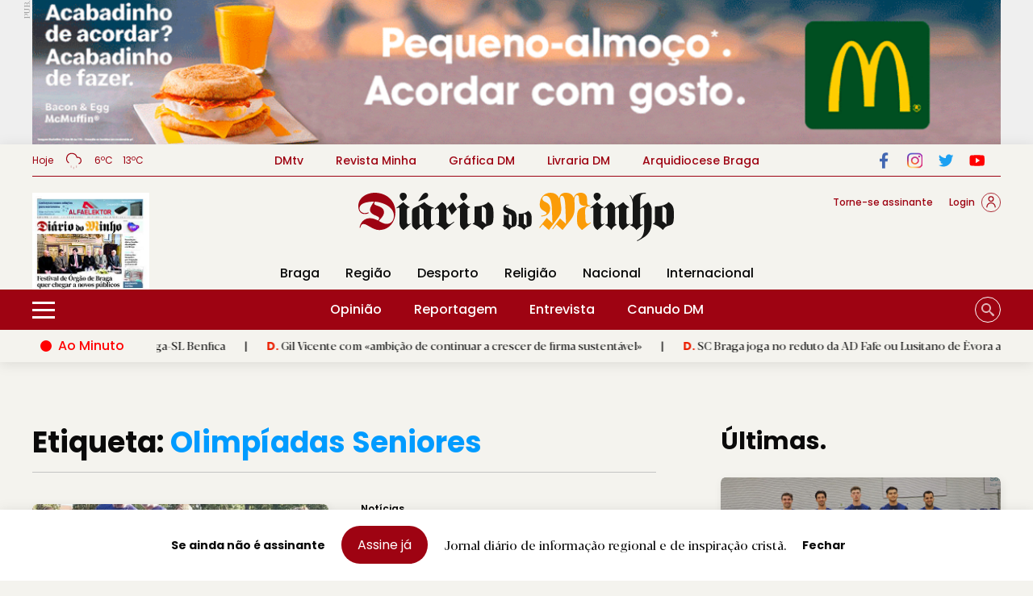

--- FILE ---
content_type: text/html; charset=utf-8
request_url: https://www.google.com/recaptcha/api2/anchor?ar=1&k=6Ldjb1YlAAAAAKqGAwjlReOpHB7cPu1Kl_MxsNsF&co=aHR0cHM6Ly93d3cuZGlhcmlvZG9taW5oby5wdDo0NDM.&hl=en&v=N67nZn4AqZkNcbeMu4prBgzg&size=invisible&anchor-ms=20000&execute-ms=30000&cb=e76c85orjhh5
body_size: 48811
content:
<!DOCTYPE HTML><html dir="ltr" lang="en"><head><meta http-equiv="Content-Type" content="text/html; charset=UTF-8">
<meta http-equiv="X-UA-Compatible" content="IE=edge">
<title>reCAPTCHA</title>
<style type="text/css">
/* cyrillic-ext */
@font-face {
  font-family: 'Roboto';
  font-style: normal;
  font-weight: 400;
  font-stretch: 100%;
  src: url(//fonts.gstatic.com/s/roboto/v48/KFO7CnqEu92Fr1ME7kSn66aGLdTylUAMa3GUBHMdazTgWw.woff2) format('woff2');
  unicode-range: U+0460-052F, U+1C80-1C8A, U+20B4, U+2DE0-2DFF, U+A640-A69F, U+FE2E-FE2F;
}
/* cyrillic */
@font-face {
  font-family: 'Roboto';
  font-style: normal;
  font-weight: 400;
  font-stretch: 100%;
  src: url(//fonts.gstatic.com/s/roboto/v48/KFO7CnqEu92Fr1ME7kSn66aGLdTylUAMa3iUBHMdazTgWw.woff2) format('woff2');
  unicode-range: U+0301, U+0400-045F, U+0490-0491, U+04B0-04B1, U+2116;
}
/* greek-ext */
@font-face {
  font-family: 'Roboto';
  font-style: normal;
  font-weight: 400;
  font-stretch: 100%;
  src: url(//fonts.gstatic.com/s/roboto/v48/KFO7CnqEu92Fr1ME7kSn66aGLdTylUAMa3CUBHMdazTgWw.woff2) format('woff2');
  unicode-range: U+1F00-1FFF;
}
/* greek */
@font-face {
  font-family: 'Roboto';
  font-style: normal;
  font-weight: 400;
  font-stretch: 100%;
  src: url(//fonts.gstatic.com/s/roboto/v48/KFO7CnqEu92Fr1ME7kSn66aGLdTylUAMa3-UBHMdazTgWw.woff2) format('woff2');
  unicode-range: U+0370-0377, U+037A-037F, U+0384-038A, U+038C, U+038E-03A1, U+03A3-03FF;
}
/* math */
@font-face {
  font-family: 'Roboto';
  font-style: normal;
  font-weight: 400;
  font-stretch: 100%;
  src: url(//fonts.gstatic.com/s/roboto/v48/KFO7CnqEu92Fr1ME7kSn66aGLdTylUAMawCUBHMdazTgWw.woff2) format('woff2');
  unicode-range: U+0302-0303, U+0305, U+0307-0308, U+0310, U+0312, U+0315, U+031A, U+0326-0327, U+032C, U+032F-0330, U+0332-0333, U+0338, U+033A, U+0346, U+034D, U+0391-03A1, U+03A3-03A9, U+03B1-03C9, U+03D1, U+03D5-03D6, U+03F0-03F1, U+03F4-03F5, U+2016-2017, U+2034-2038, U+203C, U+2040, U+2043, U+2047, U+2050, U+2057, U+205F, U+2070-2071, U+2074-208E, U+2090-209C, U+20D0-20DC, U+20E1, U+20E5-20EF, U+2100-2112, U+2114-2115, U+2117-2121, U+2123-214F, U+2190, U+2192, U+2194-21AE, U+21B0-21E5, U+21F1-21F2, U+21F4-2211, U+2213-2214, U+2216-22FF, U+2308-230B, U+2310, U+2319, U+231C-2321, U+2336-237A, U+237C, U+2395, U+239B-23B7, U+23D0, U+23DC-23E1, U+2474-2475, U+25AF, U+25B3, U+25B7, U+25BD, U+25C1, U+25CA, U+25CC, U+25FB, U+266D-266F, U+27C0-27FF, U+2900-2AFF, U+2B0E-2B11, U+2B30-2B4C, U+2BFE, U+3030, U+FF5B, U+FF5D, U+1D400-1D7FF, U+1EE00-1EEFF;
}
/* symbols */
@font-face {
  font-family: 'Roboto';
  font-style: normal;
  font-weight: 400;
  font-stretch: 100%;
  src: url(//fonts.gstatic.com/s/roboto/v48/KFO7CnqEu92Fr1ME7kSn66aGLdTylUAMaxKUBHMdazTgWw.woff2) format('woff2');
  unicode-range: U+0001-000C, U+000E-001F, U+007F-009F, U+20DD-20E0, U+20E2-20E4, U+2150-218F, U+2190, U+2192, U+2194-2199, U+21AF, U+21E6-21F0, U+21F3, U+2218-2219, U+2299, U+22C4-22C6, U+2300-243F, U+2440-244A, U+2460-24FF, U+25A0-27BF, U+2800-28FF, U+2921-2922, U+2981, U+29BF, U+29EB, U+2B00-2BFF, U+4DC0-4DFF, U+FFF9-FFFB, U+10140-1018E, U+10190-1019C, U+101A0, U+101D0-101FD, U+102E0-102FB, U+10E60-10E7E, U+1D2C0-1D2D3, U+1D2E0-1D37F, U+1F000-1F0FF, U+1F100-1F1AD, U+1F1E6-1F1FF, U+1F30D-1F30F, U+1F315, U+1F31C, U+1F31E, U+1F320-1F32C, U+1F336, U+1F378, U+1F37D, U+1F382, U+1F393-1F39F, U+1F3A7-1F3A8, U+1F3AC-1F3AF, U+1F3C2, U+1F3C4-1F3C6, U+1F3CA-1F3CE, U+1F3D4-1F3E0, U+1F3ED, U+1F3F1-1F3F3, U+1F3F5-1F3F7, U+1F408, U+1F415, U+1F41F, U+1F426, U+1F43F, U+1F441-1F442, U+1F444, U+1F446-1F449, U+1F44C-1F44E, U+1F453, U+1F46A, U+1F47D, U+1F4A3, U+1F4B0, U+1F4B3, U+1F4B9, U+1F4BB, U+1F4BF, U+1F4C8-1F4CB, U+1F4D6, U+1F4DA, U+1F4DF, U+1F4E3-1F4E6, U+1F4EA-1F4ED, U+1F4F7, U+1F4F9-1F4FB, U+1F4FD-1F4FE, U+1F503, U+1F507-1F50B, U+1F50D, U+1F512-1F513, U+1F53E-1F54A, U+1F54F-1F5FA, U+1F610, U+1F650-1F67F, U+1F687, U+1F68D, U+1F691, U+1F694, U+1F698, U+1F6AD, U+1F6B2, U+1F6B9-1F6BA, U+1F6BC, U+1F6C6-1F6CF, U+1F6D3-1F6D7, U+1F6E0-1F6EA, U+1F6F0-1F6F3, U+1F6F7-1F6FC, U+1F700-1F7FF, U+1F800-1F80B, U+1F810-1F847, U+1F850-1F859, U+1F860-1F887, U+1F890-1F8AD, U+1F8B0-1F8BB, U+1F8C0-1F8C1, U+1F900-1F90B, U+1F93B, U+1F946, U+1F984, U+1F996, U+1F9E9, U+1FA00-1FA6F, U+1FA70-1FA7C, U+1FA80-1FA89, U+1FA8F-1FAC6, U+1FACE-1FADC, U+1FADF-1FAE9, U+1FAF0-1FAF8, U+1FB00-1FBFF;
}
/* vietnamese */
@font-face {
  font-family: 'Roboto';
  font-style: normal;
  font-weight: 400;
  font-stretch: 100%;
  src: url(//fonts.gstatic.com/s/roboto/v48/KFO7CnqEu92Fr1ME7kSn66aGLdTylUAMa3OUBHMdazTgWw.woff2) format('woff2');
  unicode-range: U+0102-0103, U+0110-0111, U+0128-0129, U+0168-0169, U+01A0-01A1, U+01AF-01B0, U+0300-0301, U+0303-0304, U+0308-0309, U+0323, U+0329, U+1EA0-1EF9, U+20AB;
}
/* latin-ext */
@font-face {
  font-family: 'Roboto';
  font-style: normal;
  font-weight: 400;
  font-stretch: 100%;
  src: url(//fonts.gstatic.com/s/roboto/v48/KFO7CnqEu92Fr1ME7kSn66aGLdTylUAMa3KUBHMdazTgWw.woff2) format('woff2');
  unicode-range: U+0100-02BA, U+02BD-02C5, U+02C7-02CC, U+02CE-02D7, U+02DD-02FF, U+0304, U+0308, U+0329, U+1D00-1DBF, U+1E00-1E9F, U+1EF2-1EFF, U+2020, U+20A0-20AB, U+20AD-20C0, U+2113, U+2C60-2C7F, U+A720-A7FF;
}
/* latin */
@font-face {
  font-family: 'Roboto';
  font-style: normal;
  font-weight: 400;
  font-stretch: 100%;
  src: url(//fonts.gstatic.com/s/roboto/v48/KFO7CnqEu92Fr1ME7kSn66aGLdTylUAMa3yUBHMdazQ.woff2) format('woff2');
  unicode-range: U+0000-00FF, U+0131, U+0152-0153, U+02BB-02BC, U+02C6, U+02DA, U+02DC, U+0304, U+0308, U+0329, U+2000-206F, U+20AC, U+2122, U+2191, U+2193, U+2212, U+2215, U+FEFF, U+FFFD;
}
/* cyrillic-ext */
@font-face {
  font-family: 'Roboto';
  font-style: normal;
  font-weight: 500;
  font-stretch: 100%;
  src: url(//fonts.gstatic.com/s/roboto/v48/KFO7CnqEu92Fr1ME7kSn66aGLdTylUAMa3GUBHMdazTgWw.woff2) format('woff2');
  unicode-range: U+0460-052F, U+1C80-1C8A, U+20B4, U+2DE0-2DFF, U+A640-A69F, U+FE2E-FE2F;
}
/* cyrillic */
@font-face {
  font-family: 'Roboto';
  font-style: normal;
  font-weight: 500;
  font-stretch: 100%;
  src: url(//fonts.gstatic.com/s/roboto/v48/KFO7CnqEu92Fr1ME7kSn66aGLdTylUAMa3iUBHMdazTgWw.woff2) format('woff2');
  unicode-range: U+0301, U+0400-045F, U+0490-0491, U+04B0-04B1, U+2116;
}
/* greek-ext */
@font-face {
  font-family: 'Roboto';
  font-style: normal;
  font-weight: 500;
  font-stretch: 100%;
  src: url(//fonts.gstatic.com/s/roboto/v48/KFO7CnqEu92Fr1ME7kSn66aGLdTylUAMa3CUBHMdazTgWw.woff2) format('woff2');
  unicode-range: U+1F00-1FFF;
}
/* greek */
@font-face {
  font-family: 'Roboto';
  font-style: normal;
  font-weight: 500;
  font-stretch: 100%;
  src: url(//fonts.gstatic.com/s/roboto/v48/KFO7CnqEu92Fr1ME7kSn66aGLdTylUAMa3-UBHMdazTgWw.woff2) format('woff2');
  unicode-range: U+0370-0377, U+037A-037F, U+0384-038A, U+038C, U+038E-03A1, U+03A3-03FF;
}
/* math */
@font-face {
  font-family: 'Roboto';
  font-style: normal;
  font-weight: 500;
  font-stretch: 100%;
  src: url(//fonts.gstatic.com/s/roboto/v48/KFO7CnqEu92Fr1ME7kSn66aGLdTylUAMawCUBHMdazTgWw.woff2) format('woff2');
  unicode-range: U+0302-0303, U+0305, U+0307-0308, U+0310, U+0312, U+0315, U+031A, U+0326-0327, U+032C, U+032F-0330, U+0332-0333, U+0338, U+033A, U+0346, U+034D, U+0391-03A1, U+03A3-03A9, U+03B1-03C9, U+03D1, U+03D5-03D6, U+03F0-03F1, U+03F4-03F5, U+2016-2017, U+2034-2038, U+203C, U+2040, U+2043, U+2047, U+2050, U+2057, U+205F, U+2070-2071, U+2074-208E, U+2090-209C, U+20D0-20DC, U+20E1, U+20E5-20EF, U+2100-2112, U+2114-2115, U+2117-2121, U+2123-214F, U+2190, U+2192, U+2194-21AE, U+21B0-21E5, U+21F1-21F2, U+21F4-2211, U+2213-2214, U+2216-22FF, U+2308-230B, U+2310, U+2319, U+231C-2321, U+2336-237A, U+237C, U+2395, U+239B-23B7, U+23D0, U+23DC-23E1, U+2474-2475, U+25AF, U+25B3, U+25B7, U+25BD, U+25C1, U+25CA, U+25CC, U+25FB, U+266D-266F, U+27C0-27FF, U+2900-2AFF, U+2B0E-2B11, U+2B30-2B4C, U+2BFE, U+3030, U+FF5B, U+FF5D, U+1D400-1D7FF, U+1EE00-1EEFF;
}
/* symbols */
@font-face {
  font-family: 'Roboto';
  font-style: normal;
  font-weight: 500;
  font-stretch: 100%;
  src: url(//fonts.gstatic.com/s/roboto/v48/KFO7CnqEu92Fr1ME7kSn66aGLdTylUAMaxKUBHMdazTgWw.woff2) format('woff2');
  unicode-range: U+0001-000C, U+000E-001F, U+007F-009F, U+20DD-20E0, U+20E2-20E4, U+2150-218F, U+2190, U+2192, U+2194-2199, U+21AF, U+21E6-21F0, U+21F3, U+2218-2219, U+2299, U+22C4-22C6, U+2300-243F, U+2440-244A, U+2460-24FF, U+25A0-27BF, U+2800-28FF, U+2921-2922, U+2981, U+29BF, U+29EB, U+2B00-2BFF, U+4DC0-4DFF, U+FFF9-FFFB, U+10140-1018E, U+10190-1019C, U+101A0, U+101D0-101FD, U+102E0-102FB, U+10E60-10E7E, U+1D2C0-1D2D3, U+1D2E0-1D37F, U+1F000-1F0FF, U+1F100-1F1AD, U+1F1E6-1F1FF, U+1F30D-1F30F, U+1F315, U+1F31C, U+1F31E, U+1F320-1F32C, U+1F336, U+1F378, U+1F37D, U+1F382, U+1F393-1F39F, U+1F3A7-1F3A8, U+1F3AC-1F3AF, U+1F3C2, U+1F3C4-1F3C6, U+1F3CA-1F3CE, U+1F3D4-1F3E0, U+1F3ED, U+1F3F1-1F3F3, U+1F3F5-1F3F7, U+1F408, U+1F415, U+1F41F, U+1F426, U+1F43F, U+1F441-1F442, U+1F444, U+1F446-1F449, U+1F44C-1F44E, U+1F453, U+1F46A, U+1F47D, U+1F4A3, U+1F4B0, U+1F4B3, U+1F4B9, U+1F4BB, U+1F4BF, U+1F4C8-1F4CB, U+1F4D6, U+1F4DA, U+1F4DF, U+1F4E3-1F4E6, U+1F4EA-1F4ED, U+1F4F7, U+1F4F9-1F4FB, U+1F4FD-1F4FE, U+1F503, U+1F507-1F50B, U+1F50D, U+1F512-1F513, U+1F53E-1F54A, U+1F54F-1F5FA, U+1F610, U+1F650-1F67F, U+1F687, U+1F68D, U+1F691, U+1F694, U+1F698, U+1F6AD, U+1F6B2, U+1F6B9-1F6BA, U+1F6BC, U+1F6C6-1F6CF, U+1F6D3-1F6D7, U+1F6E0-1F6EA, U+1F6F0-1F6F3, U+1F6F7-1F6FC, U+1F700-1F7FF, U+1F800-1F80B, U+1F810-1F847, U+1F850-1F859, U+1F860-1F887, U+1F890-1F8AD, U+1F8B0-1F8BB, U+1F8C0-1F8C1, U+1F900-1F90B, U+1F93B, U+1F946, U+1F984, U+1F996, U+1F9E9, U+1FA00-1FA6F, U+1FA70-1FA7C, U+1FA80-1FA89, U+1FA8F-1FAC6, U+1FACE-1FADC, U+1FADF-1FAE9, U+1FAF0-1FAF8, U+1FB00-1FBFF;
}
/* vietnamese */
@font-face {
  font-family: 'Roboto';
  font-style: normal;
  font-weight: 500;
  font-stretch: 100%;
  src: url(//fonts.gstatic.com/s/roboto/v48/KFO7CnqEu92Fr1ME7kSn66aGLdTylUAMa3OUBHMdazTgWw.woff2) format('woff2');
  unicode-range: U+0102-0103, U+0110-0111, U+0128-0129, U+0168-0169, U+01A0-01A1, U+01AF-01B0, U+0300-0301, U+0303-0304, U+0308-0309, U+0323, U+0329, U+1EA0-1EF9, U+20AB;
}
/* latin-ext */
@font-face {
  font-family: 'Roboto';
  font-style: normal;
  font-weight: 500;
  font-stretch: 100%;
  src: url(//fonts.gstatic.com/s/roboto/v48/KFO7CnqEu92Fr1ME7kSn66aGLdTylUAMa3KUBHMdazTgWw.woff2) format('woff2');
  unicode-range: U+0100-02BA, U+02BD-02C5, U+02C7-02CC, U+02CE-02D7, U+02DD-02FF, U+0304, U+0308, U+0329, U+1D00-1DBF, U+1E00-1E9F, U+1EF2-1EFF, U+2020, U+20A0-20AB, U+20AD-20C0, U+2113, U+2C60-2C7F, U+A720-A7FF;
}
/* latin */
@font-face {
  font-family: 'Roboto';
  font-style: normal;
  font-weight: 500;
  font-stretch: 100%;
  src: url(//fonts.gstatic.com/s/roboto/v48/KFO7CnqEu92Fr1ME7kSn66aGLdTylUAMa3yUBHMdazQ.woff2) format('woff2');
  unicode-range: U+0000-00FF, U+0131, U+0152-0153, U+02BB-02BC, U+02C6, U+02DA, U+02DC, U+0304, U+0308, U+0329, U+2000-206F, U+20AC, U+2122, U+2191, U+2193, U+2212, U+2215, U+FEFF, U+FFFD;
}
/* cyrillic-ext */
@font-face {
  font-family: 'Roboto';
  font-style: normal;
  font-weight: 900;
  font-stretch: 100%;
  src: url(//fonts.gstatic.com/s/roboto/v48/KFO7CnqEu92Fr1ME7kSn66aGLdTylUAMa3GUBHMdazTgWw.woff2) format('woff2');
  unicode-range: U+0460-052F, U+1C80-1C8A, U+20B4, U+2DE0-2DFF, U+A640-A69F, U+FE2E-FE2F;
}
/* cyrillic */
@font-face {
  font-family: 'Roboto';
  font-style: normal;
  font-weight: 900;
  font-stretch: 100%;
  src: url(//fonts.gstatic.com/s/roboto/v48/KFO7CnqEu92Fr1ME7kSn66aGLdTylUAMa3iUBHMdazTgWw.woff2) format('woff2');
  unicode-range: U+0301, U+0400-045F, U+0490-0491, U+04B0-04B1, U+2116;
}
/* greek-ext */
@font-face {
  font-family: 'Roboto';
  font-style: normal;
  font-weight: 900;
  font-stretch: 100%;
  src: url(//fonts.gstatic.com/s/roboto/v48/KFO7CnqEu92Fr1ME7kSn66aGLdTylUAMa3CUBHMdazTgWw.woff2) format('woff2');
  unicode-range: U+1F00-1FFF;
}
/* greek */
@font-face {
  font-family: 'Roboto';
  font-style: normal;
  font-weight: 900;
  font-stretch: 100%;
  src: url(//fonts.gstatic.com/s/roboto/v48/KFO7CnqEu92Fr1ME7kSn66aGLdTylUAMa3-UBHMdazTgWw.woff2) format('woff2');
  unicode-range: U+0370-0377, U+037A-037F, U+0384-038A, U+038C, U+038E-03A1, U+03A3-03FF;
}
/* math */
@font-face {
  font-family: 'Roboto';
  font-style: normal;
  font-weight: 900;
  font-stretch: 100%;
  src: url(//fonts.gstatic.com/s/roboto/v48/KFO7CnqEu92Fr1ME7kSn66aGLdTylUAMawCUBHMdazTgWw.woff2) format('woff2');
  unicode-range: U+0302-0303, U+0305, U+0307-0308, U+0310, U+0312, U+0315, U+031A, U+0326-0327, U+032C, U+032F-0330, U+0332-0333, U+0338, U+033A, U+0346, U+034D, U+0391-03A1, U+03A3-03A9, U+03B1-03C9, U+03D1, U+03D5-03D6, U+03F0-03F1, U+03F4-03F5, U+2016-2017, U+2034-2038, U+203C, U+2040, U+2043, U+2047, U+2050, U+2057, U+205F, U+2070-2071, U+2074-208E, U+2090-209C, U+20D0-20DC, U+20E1, U+20E5-20EF, U+2100-2112, U+2114-2115, U+2117-2121, U+2123-214F, U+2190, U+2192, U+2194-21AE, U+21B0-21E5, U+21F1-21F2, U+21F4-2211, U+2213-2214, U+2216-22FF, U+2308-230B, U+2310, U+2319, U+231C-2321, U+2336-237A, U+237C, U+2395, U+239B-23B7, U+23D0, U+23DC-23E1, U+2474-2475, U+25AF, U+25B3, U+25B7, U+25BD, U+25C1, U+25CA, U+25CC, U+25FB, U+266D-266F, U+27C0-27FF, U+2900-2AFF, U+2B0E-2B11, U+2B30-2B4C, U+2BFE, U+3030, U+FF5B, U+FF5D, U+1D400-1D7FF, U+1EE00-1EEFF;
}
/* symbols */
@font-face {
  font-family: 'Roboto';
  font-style: normal;
  font-weight: 900;
  font-stretch: 100%;
  src: url(//fonts.gstatic.com/s/roboto/v48/KFO7CnqEu92Fr1ME7kSn66aGLdTylUAMaxKUBHMdazTgWw.woff2) format('woff2');
  unicode-range: U+0001-000C, U+000E-001F, U+007F-009F, U+20DD-20E0, U+20E2-20E4, U+2150-218F, U+2190, U+2192, U+2194-2199, U+21AF, U+21E6-21F0, U+21F3, U+2218-2219, U+2299, U+22C4-22C6, U+2300-243F, U+2440-244A, U+2460-24FF, U+25A0-27BF, U+2800-28FF, U+2921-2922, U+2981, U+29BF, U+29EB, U+2B00-2BFF, U+4DC0-4DFF, U+FFF9-FFFB, U+10140-1018E, U+10190-1019C, U+101A0, U+101D0-101FD, U+102E0-102FB, U+10E60-10E7E, U+1D2C0-1D2D3, U+1D2E0-1D37F, U+1F000-1F0FF, U+1F100-1F1AD, U+1F1E6-1F1FF, U+1F30D-1F30F, U+1F315, U+1F31C, U+1F31E, U+1F320-1F32C, U+1F336, U+1F378, U+1F37D, U+1F382, U+1F393-1F39F, U+1F3A7-1F3A8, U+1F3AC-1F3AF, U+1F3C2, U+1F3C4-1F3C6, U+1F3CA-1F3CE, U+1F3D4-1F3E0, U+1F3ED, U+1F3F1-1F3F3, U+1F3F5-1F3F7, U+1F408, U+1F415, U+1F41F, U+1F426, U+1F43F, U+1F441-1F442, U+1F444, U+1F446-1F449, U+1F44C-1F44E, U+1F453, U+1F46A, U+1F47D, U+1F4A3, U+1F4B0, U+1F4B3, U+1F4B9, U+1F4BB, U+1F4BF, U+1F4C8-1F4CB, U+1F4D6, U+1F4DA, U+1F4DF, U+1F4E3-1F4E6, U+1F4EA-1F4ED, U+1F4F7, U+1F4F9-1F4FB, U+1F4FD-1F4FE, U+1F503, U+1F507-1F50B, U+1F50D, U+1F512-1F513, U+1F53E-1F54A, U+1F54F-1F5FA, U+1F610, U+1F650-1F67F, U+1F687, U+1F68D, U+1F691, U+1F694, U+1F698, U+1F6AD, U+1F6B2, U+1F6B9-1F6BA, U+1F6BC, U+1F6C6-1F6CF, U+1F6D3-1F6D7, U+1F6E0-1F6EA, U+1F6F0-1F6F3, U+1F6F7-1F6FC, U+1F700-1F7FF, U+1F800-1F80B, U+1F810-1F847, U+1F850-1F859, U+1F860-1F887, U+1F890-1F8AD, U+1F8B0-1F8BB, U+1F8C0-1F8C1, U+1F900-1F90B, U+1F93B, U+1F946, U+1F984, U+1F996, U+1F9E9, U+1FA00-1FA6F, U+1FA70-1FA7C, U+1FA80-1FA89, U+1FA8F-1FAC6, U+1FACE-1FADC, U+1FADF-1FAE9, U+1FAF0-1FAF8, U+1FB00-1FBFF;
}
/* vietnamese */
@font-face {
  font-family: 'Roboto';
  font-style: normal;
  font-weight: 900;
  font-stretch: 100%;
  src: url(//fonts.gstatic.com/s/roboto/v48/KFO7CnqEu92Fr1ME7kSn66aGLdTylUAMa3OUBHMdazTgWw.woff2) format('woff2');
  unicode-range: U+0102-0103, U+0110-0111, U+0128-0129, U+0168-0169, U+01A0-01A1, U+01AF-01B0, U+0300-0301, U+0303-0304, U+0308-0309, U+0323, U+0329, U+1EA0-1EF9, U+20AB;
}
/* latin-ext */
@font-face {
  font-family: 'Roboto';
  font-style: normal;
  font-weight: 900;
  font-stretch: 100%;
  src: url(//fonts.gstatic.com/s/roboto/v48/KFO7CnqEu92Fr1ME7kSn66aGLdTylUAMa3KUBHMdazTgWw.woff2) format('woff2');
  unicode-range: U+0100-02BA, U+02BD-02C5, U+02C7-02CC, U+02CE-02D7, U+02DD-02FF, U+0304, U+0308, U+0329, U+1D00-1DBF, U+1E00-1E9F, U+1EF2-1EFF, U+2020, U+20A0-20AB, U+20AD-20C0, U+2113, U+2C60-2C7F, U+A720-A7FF;
}
/* latin */
@font-face {
  font-family: 'Roboto';
  font-style: normal;
  font-weight: 900;
  font-stretch: 100%;
  src: url(//fonts.gstatic.com/s/roboto/v48/KFO7CnqEu92Fr1ME7kSn66aGLdTylUAMa3yUBHMdazQ.woff2) format('woff2');
  unicode-range: U+0000-00FF, U+0131, U+0152-0153, U+02BB-02BC, U+02C6, U+02DA, U+02DC, U+0304, U+0308, U+0329, U+2000-206F, U+20AC, U+2122, U+2191, U+2193, U+2212, U+2215, U+FEFF, U+FFFD;
}

</style>
<link rel="stylesheet" type="text/css" href="https://www.gstatic.com/recaptcha/releases/N67nZn4AqZkNcbeMu4prBgzg/styles__ltr.css">
<script nonce="YtrdTQ7CI9jGBr_6gFlBJg" type="text/javascript">window['__recaptcha_api'] = 'https://www.google.com/recaptcha/api2/';</script>
<script type="text/javascript" src="https://www.gstatic.com/recaptcha/releases/N67nZn4AqZkNcbeMu4prBgzg/recaptcha__en.js" nonce="YtrdTQ7CI9jGBr_6gFlBJg">
      
    </script></head>
<body><div id="rc-anchor-alert" class="rc-anchor-alert"></div>
<input type="hidden" id="recaptcha-token" value="[base64]">
<script type="text/javascript" nonce="YtrdTQ7CI9jGBr_6gFlBJg">
      recaptcha.anchor.Main.init("[\x22ainput\x22,[\x22bgdata\x22,\x22\x22,\[base64]/[base64]/[base64]/[base64]/[base64]/UltsKytdPUU6KEU8MjA0OD9SW2wrK109RT4+NnwxOTI6KChFJjY0NTEyKT09NTUyOTYmJk0rMTxjLmxlbmd0aCYmKGMuY2hhckNvZGVBdChNKzEpJjY0NTEyKT09NTYzMjA/[base64]/[base64]/[base64]/[base64]/[base64]/[base64]/[base64]\x22,\[base64]\\u003d\x22,\[base64]/[base64]/Clk/Cq8Kww6TCgsO9bMONw7gYwqPCssK/IkEfUzIvGcKXwqXCt2vDnlTCkisswo0dwqjClsOoAMK/GAHDg28Lb8OHwrDCtUxFVGktwoTCrwh3w6VOUW3DmBzCnXE0M8Kaw4HDssKdw7o5JVrDoMOBwrjCgsO/AsOjUMO/f8Kbw43DkFTDrRDDscOxLMKQLA3CiRN2IMOwwrUjEMOYwpEsE8K6w5pOwpB1KMOuwqDDnMKDSTcLw5DDlsKvCyfDh1XCnMOeETXDughWLX5Jw7nCnXrDpCTDuQQnR1/[base64]/Cp3XChl3DlsOMw68KRcKzVMKDJHXCmhcfw6/ChcO8wrB3w6XDjcKewqTDsFEeDcOewqLCm8K7w5N/[base64]/DkWLDmMOAw5LDnHLCu3rChsKlHwxGwopLY2zCisOEw47CnHfDimvDisO/[base64]/[base64]/CscK4axXChGIqasKIwqfCqcO7w4jCuMO5w7kvw6HDj8K0wqEWw5LDvsKww57Cu8OtBxk5w53Cq8Ogw4rDgjkSAARkw4nDg8KJKlfDqiLDm8OIZiTCkMKZRsOFwqPDm8Oww6nCpMK7wrsgw6UDwqF2w5LDmHjCs1bDgF/Dn8K1w7HDpAB1woxDQcKACMK5M8OPwrfCmMKMXMK4woJVO1xrD8KFHcO0w7Q9wr5JVcKrwp4uVhNww7tZesKOwp0ew5XDj0FJXzHDkMOHwpTCkMOQLxvCgsOFwrU7wpM0w4xmFcOAdFFkLMOoe8KOLsO+FTjCm0cZw73Ds3QBw6ptwp45w5LCkWIdHsO/wrLDj1AXw7/CjG7CgsKULl/DocOBDEBSXVcjE8KnwoHDh0XCt8OmwoLDtFfDl8OMYQnDoSJnwo9Bw6pFwqzCnsK2woYiJ8KnbD/CpxnCvzjCljrDh3UIw63DvMKgAQYtw4Y8ZMOewq4kUcOmbV5VdsKoM8OnTsOYwo7CoknCjm4cIsOYAgzChcKuwpbDhWtOwolPO8OQBsOrw7PDqx90w6LDgn50w7/CgMKEwoLDm8Ohwq3CiVrDojh5w7rCtzfCkcKlFH9Ow7nDgMKbBHjCn8K6w7czIX/DilHClcKUwqrCmDEgwrLCtQfCgcOkw54SwrtHw7LDkAsTGcK+w5PCi2YhN8Oka8KyBQPDhMK0bSnCjsKew7VrwoYPJhnCr8OJwpYLZsOKwosnYMOtS8OXMsOrfXZdw4kQwrJKw53Cl2rDuQ7Cp8KfwpvCtsK0K8KIw7PCswjDmcOAAsOvXkw5Ny0CHMK5wq/CnR4lw77CnxPChAvCgy1dwpLDg8K8wrBCHHsfw47CvBvDsMKFIEwcw4BoQcOCw50Ywqxbw5jDtEPDrHBAw70bwp0Rw5fDr8OSwq/Dr8Kiw4Y/O8Kuw47ClTzDqsO3UnvCmSvCtsO/OS3CkMKrSlLCh8OVwrEoEig2wpzDs2AZeMOBfMO4wo/[base64]/DkQPDnsKMwpVnJsKEDXghwrIOw6cLLxLCoyskw6Fkw6hFw5HDvC7CmFluw6/Dpj8LCXLCg1VPwrHCrEbDoTfDoMKwGzYAw4nCiD3DjAjDksKtw7nCk8Krw41jwoVsBA/DtH9Nw53CusOpLMK0wq/CkMKLwpIiKsOYFsKIwpJkw7x4Zl0qHw7DssO/worDtT3DiznDr07DozF/[base64]/MGnDn8KST8OBw5HCsBHCnsK9wrE5a10+w4rCvsO4wrkmw5DDvnrCmTrDvFk7w4LCssKdw5zDhsKRwrPDuhRIw7E3YcKYMDbCtDvDpkwewoAzP3wcC8K5w4lKBAs7YWHCph3CqcKOAsK2bEvChzg5w7FFw7HCnEx9w5cQfx/CgsKbwqkrw6DCosOka2sdwpDDj8KXw75FGMOZw7VdwoLDtcOSwqwEw6d3w5rCisO9WC3DribCm8OOYWtQwr4NBnvDrcKSB8Kiw5U/w7dtw6LClcKzw4VRwrXCh8OIw6jDi2tbSk/CqcKKwqjDr0Fgw55vwpjCmUQkwozCvlXDosKjw4VVw6jDnMOrwpMML8OEJMO3wqDDvcK2wrdNbH8ow7B3w6HDrAbChzsXbTQNcFTCl8KPEcKZw7dgA8OjCMKBSGhJdcKkKRMDwrpAw6AHf8KVdMOnwoDCj2DCvxEiIcK6wr/DpBAedMKKJ8OaXncyw53DocO7LRzDscOYw4ZnWCfDrcOvwqZTWcO/[base64]/DlFnCr8ONwotbw4XCuD4dE2DCosO5wrxQBUwKw5xYw5MrU8K9w5jDm04Ww6A+HjHDt8Okw5hJw5/DtMK1aMKNYARgACsjUMO5wqfCp8KLQFpAwrkdwpTDgMOfw5Vpw5jDjCQIw6PCnBfCrm/Cv8KBwo0qwr/Ch8Kdw6sIw5nDl8OEw7jDhcOEUsO1MHzDtEs3wpjDgcK5wpd+wpTDhsO/[base64]/Y8OCHWPClMKZEHl+worDmjl6w7sMfC88DxEvw4bCgMKZwqDCvsKmwoZsw7ctcDEJwo48TT/[base64]/CiGFEYMKjwrg2HAEPE8ORw4vCjHXDl8Otw6LDtcKAw4zCrcK7HsKqRjEyfnLDr8Ohw50qL8ONw4zCr2PDncOuwp3CjcOIw47CrcKiw7XChcO4wokLw45Aw6jClMKvJifDlcOHFW1jw6lZXhpMw5rCnHDCuk/[base64]/[base64]/DWDCs8KKw5lRG8K7GiEtd8K9TsKjbVrChmvDo8OEworDjcOQWMObwpvDksK3w7DDg2xtw7wBw6BKM28+RQpbwqLDrnDCmF/CpQ3DpG/DmWbDsQnDqMORw5tdAknCnWRSBcO2woIGwrfDs8KWwqQGwrgMAcO+YsKHwqZFWcKuw6XCtcOqwrBbwoIpw5UWwq4SP8O5wqoXChPCqQQ1w7TDiV/[base64]/[base64]/DnsKyQcOMHGLCl8KLwpnDuiDCoMO/LjrCtsOIQVcow6Q+w4vDrGnDkUrDo8KywpAwN0PDvH3DmMKPRsOiecOFQcKMYgPDi15EwoV5Q8KTGwBdRQ9UwpHCncKfCzLDqsOIw57DucONdVcHWxzCpsOGRMOAYw0vKGdKwr3CqBtcw6rDicOGLxMvw4LCn8KvwqNLw7MKw5TDgmZGw69STQxgw5TDl8K/woPClGPDvjFPd8K6PsK9woXDqMOow6cQHmJPVCo7cMOuUMKnGsOUFHrCisOWZsK+MMKVwpjDggXCvQAreXUyw43Dv8OrKg3CgcKMAkLCuMKTFxvCixDDpizDsQDCrcO5w5oswrzDjmo8XjzDvcOSbcO8w61gdRzCuMKQImQtwqd/eg5eS28Iw7vChMK9wpZzwo7CtsODP8OhX8O9bB3CjMK5OsOaRMO8w4B/BS7CjcK1MsOvDsKOwqZkND1YwrTDqVYwJsOBwq/DjsK2wodxw7HCvQlgGTZKIsKgf8Kqw5kLwrdfasKtKHlXwp/[base64]/DpsKvd8KGw4DDiMOYw5w9w5fCu0UZLyrCtMKLw73DnDTDl8K5wqgRMMOCK8OVRsKaw5Viw4LDoEfDnXbCh3HDryvDhhvDuMOewrBdwqbCjsOkwpBLwrBFwotvwoEtw5PCisKMbjrDoi3DmQLCgsORZsODRMKYTsOgYsOYHMKqGwdbaF7CmMK/M8OSwq9eDgxzG8OVwqEfBsOvJcKHC8KnwobCl8OswokjdcOqGirCsGLDgWXCr37CjmJvwq4KT1gAcsKUw7nDonHDvXEsw4XCihrDs8OwJMKKwo10woDDpsK/wrINw7nCnMKCw7wDw7Rww5DCi8OHw6/CtxTDoTjCvcOObQLCmsK9MMONwp7DoXTDi8KrwpEOdcKtwrIyK8OxKMKuwrYlcMK9w5PDm8KtQz7CiizDpFB2w7YIa209MhLCqyDCpsKyBnx8w4c4w44ow7HDoMOgwos1BsKfw61BwrIbwpHClU/DpzfCkMKMw6LDrXPCosOYwpzCiynCh8KpY8O8LhrCgy3DlV/CsMONLVwbwpvDr8Otw6dCVS1twoPDrH/Dr8KiZCbCmMOjw6jCn8OBwpvDncK8wosNw7jCpFXCqQvCm3LDi8KuDjjDhMKOPsOQa8KjHl80woHDjmXDs1A8w47Cq8KjwrhPGMKKGgRbKsKJw500wpnCmMOqHMKJeSd2w7zDrnPDi0dpJTfDisKbwp9hw5lxwqLCg23CscOsYcORwrgfN8OmBMKxw7/[base64]/CuMO+fcKewqJAD8O0wrnCgcKzwqfDmsONw50AJcK4dcOyw6bDg8Kew4diw4LCg8OQbh5/FSJgwrUtUSADw74vw7YEGHbCnMKrw59nwoxRXwPCnMOfSzjCgBlawq3Ch8KnUXXDozwVwqDDsMKpw6TDvMKywpYBwpZLRRYpecKlw67Dhk/[base64]/ChlHDl8OrfMKvaSrCvMKpw4HDvsKQwoHDu39FcHt5a8KHPmx9wrNIR8OAwoBBKWlrw5/ChxwuIzJVw4LDn8OXPsO0w7FEw7NXw4NvwoLDnC1CPwcIIilxXUvCjcODGHEQPw/DpGrDpkbDhsO/NgB+BBV0OMKnworCnwV1FTYKw6DChsOkMsObw7YnVsOFGAUgOX7DusKDBTfCkhw5ScKiw7/[base64]/Dl8KwCcO0cy9NFAU+F1LDtMO5BGETKm54w6LDgADDucKtw7Jjw7rCo2Q9wr0MwqxeQXzDgcK7A8O6wo3Cs8KuVcOudsOELSlMHzBFJG9fw6vCnTXCoVQHYSrDtcKjJWTDhcKGYTbCiQ8/[base64]/UsOOAiUQw69JVcKhwr1zw5PChl0YwrPCi8OSwoTDqsKCJsKbRzhsME1xVTrDpcOlZWB0FMK3UHXCtsOWw5LDknBXw4/Ci8O3YA0Gwq4CGcKTeMKXYi7CncOewooxEEvDocOwLMO6w7liwpDCnjnDoAbCkilPw7g7wojDj8Otwp8UAirDkMKdwqLCpRoxw4nCuMKzB8OewoXCuUnDkcK7wonCl8OmwrPDlsOowrXDjE/[base64]/CqcKDwqdQUsOAwqNhbsOEMFJ+WG3CqHTCjCDDgsKtwp/CgcKuwqfCsAdxEsOydgnDtMKbwqJ5IUrDjFXDuwDDjsKUwo/DosOow7FnP1rCsjfDuH9pCsK+woHDgwPCnUzCoEhQGsOvwpQvHygVbMK1wpEQw4DCgMOTw4B6wqDDknplwrzCiE/Cn8KjwpgLZXvCvHDDh2DCsknDlcOewoEMw6XDlWEmPcKcdS3DtjlLBwrCjyXDl8OAw4fCnsKSwobDjDXDg0U4QsK7wpTCjcOIP8KRwqZnwp3DrsK7woJ/wqw+wrJ6EcO5wpZresOGwq8VwoRJScK1wr5Hw6DDihFxw5zDucKRX17Cmx9qEjLCn8OWY8O/[base64]/woR5woJow74TaiXDgcKhwqMNL8KiW8KmwqVnUCRUMkcIP8KjwqBlw5XDhgkJwrHDqFYBe8K9JMOya8KBfMKTw7NTF8O6w6Q0wqnDmg5zwoYbFcKRwqo4PjlAwqkwL2rDqGNQwp07BcO/w7HCtMK0Nkd8wrl+OzzCrhXDnsKWw7ZOwr4aw7PDrVrCj8OSwovCuMOib0tcw5PCgkLDosOIADDCmsONHcK0woHCmSTCusOzMsOcFknDo3Jzwo3DscKuTMOVw7vCjcOaw4XDuTUyw5/[base64]/dnrDncO/Gm07wrxZw7g7wqLCtAjDscOYw6hvYcOBP8KOA8OOR8ObesO2XsOjB8KewqMywpwYwqFDwptaHMONIVjCscKASDs4WwZ0A8OIeMK3H8Krwoh2a0TCgV/ChXXDosOkw5RaQEzDl8K6wqTCnsOiwpTCrsOLw4AiWMOCJk0qw4zChsO/dCbCsVxbRsKpOzXDicKSwoh+LsKYwrgjw7TChcOzLzoYw6rCmMKhEWo5wonDiinDrGzDkMOBBsODbSkfw7XDoSLCqhbDtzRYw4F4GsO/w6zDtT9AwrFkwq4la8OywoMjMQPDrhnDt8K1wpFUAsKVw4dlw4l8wqJ/w5ULwroQw6PCsMKOT3vCm2d1w5gUwqPDh33CglBww5N3wqdnw5sqwpjDvQUwd8KSBMOJw4vCn8OGw5M5wqnDl8OjwqnDhFk2w6Zww73Dln3CmFPClwHCiiTCjsOpw4TDjMOTR2dEwrIkwoTCnU/Cj8O6wr3Dkhl4JF/[base64]/[base64]/CvXrCuCLCucOkNTzDpsK0w4jDkFJMw5V4w4LCgknCm8KhOsOGwofDpMO4woHCvgolw4LDlx80w7DCtsOZwqLCtmhAwoTDtFbCjcK3DcKkwqfCmG05wr8/[base64]/wonDoDHCqWnDmWHDjHrDjD3ChcOVwrV1fsOteV5HeMKFf8KdQT91dVnCiyXDoMKLw7/CvS1Lw6wtZ3t6w6Y+wqhIwoLCqWTCsXV6w5gkHEDDhsKOw4vCpcOUDnhjVcKLIHEdwpdIOcOMQcKocsO7wpAkw6rCjMKbw4VjwrxGesOMwpXCoWPCv0tWw4XCrsK7Z8KZwpw2LFzCjR/Cq8KCHcOzA8KYMRjDoG84DMK4w6jCu8OwwqNQw7PCvMKYI8OXJmhSD8K6CQRWRy/[base64]/[base64]/[base64]/CrMOzw6DDuMOdCEZdwqJwIMOlw7HDjUrDhMOFw7d6wqBMA8OBIcK2dnHDgcKTwprDsm0ad2Aaw6MpdMKRw4LCpsOeVDVjw4RgKcObVW/DvMKUwpB3AMK4QHnDjcOPDsKKEwo6S8KWTisdOlARwqTCu8KDEsOdwpIHQSzDvz/[base64]/[base64]/Dg8OCwoMqGsOIXnzCljYZdzfDhC3Dt8ODwpNSwosJB3RywpXCjkd8RXgGecOPw4vCkkzDksOsW8OKByAuJXLCvhvCpsOGw57DmijDkMK+ScKlw6VwwrjDrcOOw7gHDcOYIsO+w6bCnBVwST/[base64]/DlcKlwqwhGG3DgH/[base64]/[base64]/Cq8KJwqDCpGvDtcKowrIqQsOdwq1wO8KYwpBEAsKvHMKLw65+LsK6FMODwpXDmmQ/w6tYw5kswqgwK8O8w5JSw5Ebw6lPwo/CvcOQw71XFXLDjsKow4QMFMO5w60zwp8Jwq/CnGXCg0dRwoLDnsOrw6xrw5QTMcKVasK4w7HDqDXCgF7DtE3DqsKeZcObNsKpOMKuKcOiw5Naw5fCpcKzw6PCo8Ofw4fDjcOQSHosw5x3V8OSBzHDvsKYP07Dt0AdWMKjUcKsKcKCw4dewp8pw5hkwqdJEnIedTLCumUYwp7DpMK/[base64]/[base64]/wrNzWsOIw4IgS1FhI8O8YcOPw7/DigfCj8KXwpnClhjDtxnDvcKWJsOOwoNlYsKsZ8KlZ03Dg8OuwqTDhWwGwpDDksKYTDTDosK5wojCrxrDnsKrfk4yw5RlKcOWwpUjw5bDvT3DpjQeY8K+wr0DJcOpQ1fCsixvw7nCvsOFD8KmwoHCvl7Dn8OfFDbCnwzCtcOXLMOfWcK9wq/[base64]/CssOYFVkvJnzCqWYqwr19exTCoMKqUz8cOcKQw5NKw7HCiW/DisKHwrpXw6TCl8KvwqJhDsOfwqFjw6jDv8O2WWTCqBnDtcOGwrJgZynChMOsOhLDgsKdTsKFehpJb8KFw5LDgcKsEXHDjsOawrEIZ0fCqMOJAjPCrsKVTwjDocK1wqVHwrvDlGbDuTV3w54eCsKrwokcwq5GK8Kie2IEMXwYCMKFQGA4ZsKwwp0DSybDg0/CpFQwUCgswrHCtcK5VMK+w757PcKEwogmMTTCiVfDukh1wqwpw53ClwTCicKVw6LDhyfCiFHCshM9B8OwVMKSw5M/aVXDnMKuLsKswofCjRwuw4DCl8K/ICMnwr8PbsO1woN9w4DCpz/Dhy3CnHnCnAhiw5R/O0rCr3rDhMOpwp90aW/DiMKiMEVewoXCg8OVw7/[base64]/Xn/[base64]/Chgtfe1UOw7nCjcKmLsKJNzIWw7vDn1/DmQ3CvMOnw6rClAk1aMOkw6gaV8KXWjvChVLCjsK3wqV8wpPDkXbCocOzR2kBw5vDpMOVfcOSRcORwrTDrWHCjzY1YUrCgsODwprDtcO1QS/CicK4wozCsU5OX07CscOjRMKlLW/CuMOiAsOJP3rDisOYIcKGYgnDp8KyMMOaw5Egw5hwwoPChMOfMcK7w5c+w7RUc0/CusO6Q8KDwrLDq8Ofwo16w6/CucOhY1w6wpPDn8OhwrBSw5PDicKQw4UDwqvCuEHDuV9CCgZRw78bwrPCl1/[base64]/A0M9IyZNwp9bRFHDo8KrB8OATsKuUMOwwrzDpcOOWVZzKELCgsOUFyzCj1HCkFMTw7hfW8OxwrkCw5XDqlNhw6TDrMK5wqlAH8K0wqzCtWrDkcKsw5NPABkrwr/ChMOfwqDCuB4UU2pQKX7CmcKAwoXCpsOwwrNNw7sNw6bCh8OAw6d4UFnCvkvCp3RpfX7Dl8KBbcK2O0xLw7/DoAwSVDXCnsKQw4QbfcORRg5bB1cTwoJAw5bDuMOTwq3Dt0NUwpfCosKRw5zCkm10TBVjw6jDu0F7w7EdO8KxAMO0ZThfw4DDrMO4CgcwbyvCp8O+Y1PCgMOMUm5jVTVxw6h3cQbCtsKNTMKkwplVwp7CgcK3R0TCiVtYSnZLIcKlw7/DoWnCvsOVw4pjbFBywqdWAsKNSMONwpZtblUOc8KtwoEJOn9SFQ7DgR3DlcKTHcOww5gnw71mUcOpw7E1KcOowr8BADXDlMK+UsOtwpnDjcOCwp/Ckh7DnMOyw7x/[base64]/CsnzDkmVLw6J/[base64]/w7PChcKew5FPTE16wqxWEMKHw4zDmjUQw67CjRfCkTHCpcKtw6EVNMKtwpdjdRtNw67CtyteTDY0c8KYAsOGTizDlWzChkZ4HTERwqvDlXAmcMOTLcOGN07DqWoAEMKLw7R/RsOtwpYhUsKtwqnDkDcBXAxxEA9eK8KKw4/[base64]/Dpj9rwqjCu8OkwqwIGEFHw4lzw6ATw57CuXp1KUbCsRLDrjBsBD8tIMKwazo/wol3LA9fW3zDmF0Cw4rDosK9w6B3AB7CgxQBw7wnwoPCqi9PAsKVNDsiwrNiEcKow5lSw4jDk1A5wpvCnsOCEkXCrB7Dnl18wqwiD8KcwpggwqPCpMKuwpDCpT9PRMKeS8O2MirCmxTDisKKwr5VcsO8w6oBZsOew4RfwptZIMKgJkHDiw/ClsKKJDA7w70cIBbCtS1rwozCk8OjX8K2aMOvBsKmw43CjsKdwp9ewoZBSV3ChVVVTWITw6ZgUMKrwoIJwq3DrkIyD8OoEn5rX8OZwo/DiCBrwpJJH2rDrzfDhynCoHLDmcKaUcK7wqMrN2Naw4YiwqtiwoY0FU/[base64]/CtljCgcObbX8nHkonw4DDq0UYw5RoJTIRAwcNwoMyw6bClSPCoATCt2Ykw4wqwoIRw5R5ecKoFV3DgGnDv8KSwqoUEmN6w7zDshAOBsOzcMKse8OQLkBxDMKiIGx3wpptwoV7ecKgwrfCt8ONT8OQw6zDmlgpPFXCgSvDm8KhXBLDucOeaFZdHMK2w5g0In/Cg1PCsjnDlMKhClbChsOrwo0IJAobKXjDtR3ClsOiFgVJw61LIxLDusO5w6JGw5c0U8Kuw7kmwpjCtMOGw4UaM3F0e0rDgcKHMS7ClsKgw5PClcKcw4w/B8OKb1BCb1/Dp8OTwrdXHUbCvcKwwqZ1Sj09wrweGh3DuSXDu2tFwpnDkGnCr8KBAcOAw7cow6wcQBY9bxN6w7XDlBtqw7XCmB/DjAk6FWjCv8KzQx3CksOPe8KgwpgBwp3Dgm9FwoNBw6pAw6/DtcO8T2LDlMKRw4vChiTDlsO2w5XDj8KgAMKzw6TDphQkNMKOw7RGAmxUwqvCmD3DhxFaAUTDlD/[base64]/TsKxw4wuB8Kaw7ZJw6IlcVzCp8KiPMOyWsKCw6HCrsOPwqRzfiF6w6zDpW9ATWDCnsOVEDlUwr7DgsKVwr0dZMOLPFpJAcKXKMOXwo/[base64]/DuMK2esKyW8KowpJWcyZPU8O4b3IbwogfEmAnwp4bwo5RUQswBRtdwpXDhSLDnGrDlMKewoI+w4LDgQXDj8ObUHfDlVpRwprCjgF/JRXDtA5hw4rDk3EewovCnsOfw4vDhQHCgS7Cq1hCQiQmworCszQ3w5nCrMK/woXDrAF6woQbMynCqSVkwpfDq8OoNDPDjMK3aTzCghvDr8O9w7rCu8KdwqPDvsOfZl7CrcKGBwExC8KLwrPDhB4WXHgOY8KPAcOnXCTCqifCo8KKLX7Cg8KlKMKlJ8Kiw6E/DcOdQMOdSTB0EMKOw7RBSQ7DkcOsT8OYP8O8SXXDu8OZw5TDq8O8A3rDtwtzw4gPw4/CgcKEw7R3wohMwo3Cq8ObwrE3w4YKw5cZw4rCtcKEwonDoVTCicOlDwvDpnzCmDXDoGHCvsOOGMOoPcO/w5XCuMK4WQ7CosOMwqQjYkfCu8O5QsKvF8OGIcOYf03DiSLDqR/[base64]/CnAjCgsOFw7lJw7zDhcK0PMOcwpFPwrvCtzYzwpbDgFTDigd7w5c7w4BPMMO7bsKLaMOOwqZuw73Du0MlwqfCtC5Bw6x0w6BLC8KNw7INYMOcNsK0wpceDcKEHDfCrV/CrMOZw5QnI8KgwpnDiSbCpcODb8OcJsKawqslF2JYwrd2wqjClMOIwot6w4hJMXUgLg/DqMKFcMKfw7nCkcKNw79dwr0JGsOKEnjCpcOnw4bChsOGwqI5GsKAHR3DlMKqwr/DiU15e8K8CTHCqFbDosOqYkccw5haLcOlw4rCjUdXHkNWwpPClxDDsMKJw4/CojLCn8ODdD/DgVINw59Jw5nChEjDpsO9woPDmMKccRw0DsOkSWwxw5HDhcOsZTgKwrgXwrbCqMKsZltpBsOJwqReAcKCPXsOw4HDj8Onwo1sVMK+R8K0wooMw5laSMOtw543w6/CosOZH2DCvMKBw7x8wrZiw4rCosKNC1JFQcOIAMKpTEzDpQPCisKpwqoCwpdmwp3Cg1EdbnDCtMKtwqTDocKcw6bCiSEuMEUfw5cPw4PCs2VfSWXDq1/DgcOBw47Ciw3Dg8OYTT/[base64]/[base64]/Cj2zCm8OFPhnCg8KfUHnDjsORSMKlWMKcF8Oawp3DnTbDpcKwwoYVFMO/ScOeAhsteMO9woPCgMK/[base64]/CvRECdMK6wrFTwrY8w6FsRX3DtWZ0ciDCr8OYwrnCrXhHwqZdw4sqwrDCncOJX8K/B1DDsMOcw6PDl8OBBcKBYgDDiA1rXsKtMVZVw5/[base64]/IsKkw4zCr8OBwpIYZBnDj3jDoUdsw551KcOqwqB9I8Ozw6kyMMKCGcOhwrodw6VheQfCv8KcfxnDii3CrhjCtcKWLcOnwr4Ow73DphxVHyAQw49ZwoUMdsKmVFXDsQZMdG7CtsKZw59/ZsKMQ8KVwrkxd8OUw7JqFVNZwr7DqsKHHRnDp8KdwqfDhMOuDA57w5E8CCdUXh7DkgwwXk1yw7HDmFR5Xlh+ccKAwovDlcKPwqTDu1Z9FAjCr8KRJcK9FMOGw5PCpCoXw6E/[base64]/CnMKGw6AWw73DngQWw4PDihlHcMONUcOMwqLDj1xgwqnCtAUZXwLDuWQQwoMCwrPDsgJ4wrkyLVHDi8KiwpzColXDj8OCw6kNTcK6dcKWZwt6wrnDpi7Cs8OvUz5tbhodXw/CiC03RWIBw74yVwchYMKGwr1rwq7CgsOUw5DDqMOoHj4bwqzChsOTNXU+wpDDu3wNbsOVKVJcaQzCrcOuw6/CgcOxTsOXHRgBwotdVjrCo8OsRjvCncO3HMKiX3fCl8KIDzUDJsOVQ2vCh8OaW8OMwq3CngF4wqzConx/HcOtNMOdQXodwqHCiRFgw7BCMDwvFlohEMKqRh4gwrI9w67CrBEOVAjCrmfCt8OmcngUwpNTwqJkbMOIcHMhw5fDs8Khwr05w7fDumzCvMOMIg0LXhsVw5gfBMK/w4LDtlo5w6LChz0SXhfDmcOgw4zCjMOQwogKwr/DoHRZw53Cm8KfHsKPwo1OwofDohXCusKVMBQyEMKbwrBLbX0lwpMbEWlDCcO4JsK2w5fDu8OpOyoRFhsQecK9w61BwopkGDnCsyYvwoPDlWYNw4MJw63DhR8CXybCn8Oww5MZKMO6wrjDu07DpsOBw6/DrMOnTsOVw5XCjGdvwrRuU8Kjw4bDmsOOEnQ/w4nDg3LCqcOYMyjDv8OqwoTDm8OGwprDoxnDisKbw53CsmMAAEEHSzwyUsKtI3oVTgJZBAvCu3fDomRowo3Dq1A7IMOQw7UzwpjCgTbDrQ/Di8KjwpY1EU9zUcOSekXCs8KIDV7DlsObwo4TwqkIB8Omw4xhUcOucRF+X8O7wojDtzM4w5TChQ7Dq1vCsnPDoMOtwqRSw6/CkATDjTtCw5ACwozDksOgwrYtZ1XDkcObbjpyEmRNwr5NIHbCvsOkBcK0LVpjwo5Pwq5qOMK3S8O0w5nDicKKw5DDoCQCZMKVGH7ChWRLFwwJwo46H28TY8KjPX0bcltLIk5bSAwUFsOqPyZawqjCvFrDgcKRw4ojw7nDlwzDoEdRdsKmw5/Cgh8UAcKlEnbClcO0wqEpw7DDkHNQwofCkcOOw7bDlsO3BcK3woHDrUJ2TcOqwq9Iw4Etwq5BOFA2P0oDcMKKwrXDrcKqNsOJwqjCtUtjw6PCjWQJwrNcw6how6YGfMOVKMOwwphFd8KAwo84T31ywoEzUm9Fw7NbC8Owwq3DhADDi8OVwq7ChR3DryTCg8O/[base64]/w6XDoCzDjnUPR2Z8BmkXwpLDo0jDlhbDqcO2GWrDrSLDpmrChw/[base64]/Cmg/Dv8OLw6tzwrQXw5JqYj/ChGjDmDvDkMOLaDk3bcOoQ00jTgXDlXUpDwDCqnhnJcORwp8PKgIPCBrDrMKCBkhNw73DsiLDoMOrw6sfEjTDhMOOBFvDgxQgC8KUHWQYw7vDtlDCucK6w4Buwr0gM8OWLk7Cv8Ktw5h0fWTCnsK7M1bDosKqdMORw4/Cng0vwqPCoGZ5wrE3U8KwbmzCvRTCphPChcKOJMOwwqwXUsOJEsO7BcOGBcKpbHzCohZxU8KRYsKZciEYwpbDpcOcwpgPH8OKGnvDnMO5w6XCqEARUcOvwoxmwpc7w7DCi0YeNsKdwq9pOMOGwpgeEW9dw6vDvcKiJcKVw4nDscKlJ8KSNFjDisOCwoxDw4fDpMO/wqfCqsOmGsOwUQ57w7BOb8KzYcOITgwGwps3CALDqGkLO0h6w6rCsMK4wrZdwpzDlcOhcAXCsS7CgMKQC8K3w6rChXTClcOPF8OJBMO0SmlCw4wKaMK2EMOwH8KxwqnDpgrDhsKXw45pO8OUJx/Dnk5Tw4YLUMOcbgNne8KIwrJRXAPCvErDtSDCoRPCpDdLw6wQwp/DixnCpXk4wqdYwobCv07DhsKkXADCig7CtsOFwofCo8KjK3zDpsKfw48bw4LDq8K9w5/DhipqBGoKw5pPw6EwHgDCiwQjw5XCqcOXNxgBR8K7wp3CtHcWw6N6QcOBwpATSlbCt2jDiMOiYcKkcRMpOsKJwoArwqTCvSRyE2I5KCF9woTCuUgyw6E3w5pdEkPCrcOwwoHCols4IMKaTMO8wo0GYl1Mwp5KE8K/TcOuVExqFw/[base64]/ECMfwq3CsgrCoBDDvF18w4tow6fCjMOJw65dDcKcfsOVw6fCvMKeecKywonCkVvCtH3CgD/CnhMuw7R1QsKlwqpPXkwawpDDkn1edjLDrzHCtMOzRV51w7XCjgPDgjYVw7ZEwpTDiMOnw6c6RcKIf8KUWsKEwrtxwpDCsUAWBsKzR8KAw7vCp8O1wr/[base64]/DrMKQw77Ds8Ofw4fCtlrCr8KTfsOzNCjDiMOzNMKBw4kmOEJQVMOlXMK8QgYvKljDksK2w5DCpcO4wox1wp8nOS7Dnn7DklTDl8OgwobDmXMuw7xxdRQ4wqXDnwfDsCFFGnjDrRNnw5XDgiDDoMK5wq3Cs2/Ch8Ovwrtrw40owrBgwqfDksOCw53CsCY0Nyl1QDMPwoLDpsOdwpPCiMK6w5fDnUfCkTkzdEdRMcKWAVfCgTRZw4PCnMKFJsKawrgDQsKtw7DDrMKfwo4JwozCuMKpw5/CrsK6aMKKPy3CgcOKwovCmTXCvGvDvMOxwrfCpzFxwpYswqt2wr/Dk8O+TARHYDjDqMK/FTXClMKww77DpGU8w6fDt1bDlMKCwpzCi1TChh1rBhkKwqbDtBHCjz8fdcO1wp96ABzDqEtWDMKjwprDmltMw5zDr8OYdCfDjDLDqMKGb8OdbHrDpMOhJzZEYFQFeExmwp7CjB/CgTBVw6vCnSvCjWRsGsKQwoTDuljDgFQAw6nDn8O8NArCtcOWccOOL3MyYxLDoAFXw74/wrvDmjDDviguwp/DvcKPYsOEFcKOw7PDnMKfw7xtCMOrDMKsZlzDsALDimllDDnCgMO/[base64]/CnMOkTsO0Gh02LiN1wqzCixUBTCg8w5zCtMOZw4lXw7vCoiUPGAExwrfCphgQwpvCq8Orw4orwrIdDHvDtcODLsKUw7V/A8Kiw59zMS7DpcO0XsOtXcKyfhfChl7CnwrDs0bCpcKlH8KlNsOuD3nDlRzDqBbDrcKfwpDCiMK3w64bS8OJw7VJOi/CtUzDnEvChlDDpyklb0fDrcKQw4HCp8K1wrDCnSdWV3XDn2dDDMOiw6TClsOwwoTChCPCiw0GVlERd315RHLDgFfCp8KYwp3CksKWE8OawqzDk8Ote2LDm0HDiWnDlcOVJMOBwq/Du8K9w6DDksKkAzoRwrtXwoLDmW5JwrjCncO7wpw8w7xWwo3DucKzPXjCrGHDlcO9w5wzwrQTOsOcw7XClVzDu8O3w77DhsKnXRrDq8KJw5PDjS3Dt8KuUXHCq0EAw5LCvcKQwoFkOcORw7TDkH9Jw5Emw6TCgcOFN8OfBA/[base64]/W8Oqw71iw4ApwqfDv8OpDnQyC3DCjMKYw73CsWjCt8OLQsOrVcKZAA3Ds8KtX8OGR8OZWwXClictKQPCt8KfGsO+w7XDusKdBsOww6Y2w5oCwrDDhShvQSLCujLClhgWCcOYKMOQDcOqGQ\\u003d\\u003d\x22],null,[\x22conf\x22,null,\x226Ldjb1YlAAAAAKqGAwjlReOpHB7cPu1Kl_MxsNsF\x22,0,null,null,null,1,[21,125,63,73,95,87,41,43,42,83,102,105,109,121],[7059694,903],0,null,null,null,null,0,null,0,null,700,1,null,0,\[base64]/76lBhnEnQkZnOKMAhmv8xEZ\x22,0,0,null,null,1,null,0,0,null,null,null,0],\x22https://www.diariodominho.pt:443\x22,null,[3,1,1],null,null,null,1,3600,[\x22https://www.google.com/intl/en/policies/privacy/\x22,\x22https://www.google.com/intl/en/policies/terms/\x22],\x22kzlQbk1PbAEXTR3LmnDEjpEJ6x17EjdsStDWpaoIYk0\\u003d\x22,1,0,null,1,1769648391064,0,0,[47,243,49,38],null,[85,183],\x22RC-q42KfBfPCnwk-w\x22,null,null,null,null,null,\x220dAFcWeA6JUUxwZo2aYTIZJqUOyCHUwYOBhKtKpk4ZGBilO48zYXNX3RAcH5up9Nku7XFTxJrLjnkKoFQ_rYN4RObLjYPnqH_DhQ\x22,1769731191087]");
    </script></body></html>

--- FILE ---
content_type: text/html; charset=utf-8
request_url: https://www.google.com/recaptcha/api2/aframe
body_size: -249
content:
<!DOCTYPE HTML><html><head><meta http-equiv="content-type" content="text/html; charset=UTF-8"></head><body><script nonce="fnG9271t6C44xa1p1_Hx_A">/** Anti-fraud and anti-abuse applications only. See google.com/recaptcha */ try{var clients={'sodar':'https://pagead2.googlesyndication.com/pagead/sodar?'};window.addEventListener("message",function(a){try{if(a.source===window.parent){var b=JSON.parse(a.data);var c=clients[b['id']];if(c){var d=document.createElement('img');d.src=c+b['params']+'&rc='+(localStorage.getItem("rc::a")?sessionStorage.getItem("rc::b"):"");window.document.body.appendChild(d);sessionStorage.setItem("rc::e",parseInt(sessionStorage.getItem("rc::e")||0)+1);localStorage.setItem("rc::h",'1769644794398');}}}catch(b){}});window.parent.postMessage("_grecaptcha_ready", "*");}catch(b){}</script></body></html>